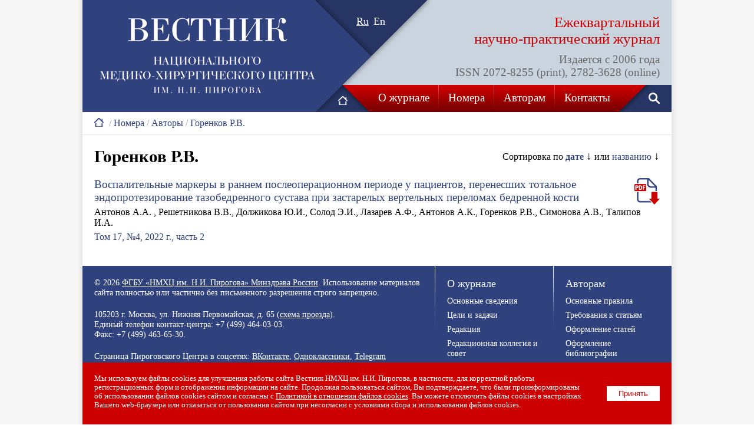

--- FILE ---
content_type: text/html; charset=UTF-8
request_url: https://www.pirogov-vestnik.ru/numbers/authors/detail.php?ID=2457&LANG=RU
body_size: 4557
content:
<!DOCTYPE html>
<html>
<head><meta name='csrf-token-name' content='csrftoken'/>
<meta name='csrf-token-value' content='188e72306ff2815cb5ccf396a33c524802abc10f5f0feda54e70c590b02128006e6b424971babf39'/>
<meta name='hmac-token-name' content='Ajax-Token'/>

<title>Горенков Р.В.</title>
<meta http-equiv="Content-Type" content="text/html; charset=UTF-8" />
<meta name="robots" content="index, follow" />
<meta name="keywords" content="Горенков Р.В." />
<meta name="description" content="Горенков Р.В." />
<meta name="author" value="Vovk Vladislav (vovkvlad@gmail.com)">
<link type="text/css" rel="stylesheet" href="/images/main.css?2023" />
<link rel="icon" href="/favicon.ico" type="image/x-icon">
<link rel="shortcut icon" href="/favicon.ico" type="image/x-icon">
<script charset="utf-8" src="/630df67395f5739c2879176d.js?1691497124163"></script>
<script type="text/javascript" src="/images/main.js"></script>
<meta name='yandex-verification' content='5d449333094820c2' />
<meta property="og:title" content="" />
<meta property="og:description" content="" />
<meta property="og:image" content="" />
<meta name="yandex-verification" content="441d2cc0a86807eb" />
</head>
<body><noscript><img src="/f6a0727431c5c472f2d09fb2b136292e.gif" width="0" height="0" alt="" /></noscript>

<center>

<table class="tbl-main">
<tr>
<td>

	<table class="tbl-header">
	<tr>
	<td class="logo1" rowspan="2"><a href="/"><img src="/images/logo.gif" title="Журнал «Вестник Национального медико-хирургического Центра им. Н.И. Пирогова»"></a></td>
	<td class="lang"><div class="switch">
<a href='/numbers/authors/detail.php?ID=2457&LANG=RU' class='sel'>Ru</a>&nbsp;&nbsp;<a href='/numbers/authors/detail.php?ID=2457&LANG=EN'>En</a>	
	</div></td>
	<td class="subtitle"><div class="tit1">Ежеквартальный<br><nobr>научно-практический</nobr> журнал</div><div class="tit2">Издается с 2006 года<br>ISSN 2072-8255 (print), 2782-3628 (online)</div></td>
	</tr>
	<tr>
	<td class="nav" colspan="2">

		<table class="tbl-menu">
		<tr>
		<td class="home" id="arrow-home"><a href="/"><img src="/images/icon-home.gif" title="На главную"></a></td>
		<td id="nav1" class="el">

		<div id="subnav1" style="display:none;">
		<div class="subnav">
		<div class="subel"><a href="/about/basic-information/">Основные сведения</a></div>
		<div class="subel"><a href="/about/focus-and-scope/">Цели и задачи</a></div>
		<div class="subel"><a href="/about/editorial/">Редакция</a></div>
		<div class="subel"><a href="/about/editorial-board-and-council/">Редакционная коллегия и совет</a></div>
		<div class="subel"><a href="/about/subscription/">Подписка</a></div>
		</div>
		</div>
		<a href="javascript:show_subnav(1);" style="white-space:nowrap;">О журнале</a>

		</td>
		<td class="del"><img src="/images/pix.gif"></td>
		<td id="nav2" class="el">
		
		<div id="subnav2" style="display:none;">
		</div>
		<a href="/numbers/">Номера</a>

		</td>
		<td class="del"><img src="/images/pix.gif"></td>
		<td id="nav3" class="el">

		<div id="subnav3" style="display:none;">
		<div class="subnav">
		<div class="subel"><a href="/for-authors/basic-guidance/">Основные правила</a></div>
		<div class="subel"><a href="/for-authors/article-requirements/">Требования к статьям</a></div>
		<div class="subel"><a href="/for-authors/article-design/">Оформление статей</a></div>
		<div class="subel"><a href="/for-authors/bibliography-design/">Оформление библиографии</a></div>
		<div class="subel"><a href="/for-authors/sending-articles/">Отправка статей</a></div>
		<div class="subel"><a href="https://submit.pirogov-vestnik.ru/jour/user/setLocale/ru_RU?source=%2Fjour%2Findex" target="_blank">Отправить статью</a></div>
		<div class="subel"><a href="/for-authors/reviewing/">Порядок рецензирования статей</a></div>
		<div class="subel"><a href="/for-authors/publishing-ethics/">Этика научных публикаций</a></div>
		<div class="subel"><a href="/for-authors/copyright/">Авторские права</a></div>
		<div class="subel"><a href="/for-authors/privacy-statement/">Конфиденциальность</a></div>
		<div class="subel"><a href="/for-authors/open-access-policy/">Политика свободного доступа</a></div>
		</div>
		</div>
		<a href="javascript:show_subnav(3);">Авторам</a>

		</td>
		<td class="del"><img src="/images/pix.gif"></td>
		<td id="nav4" class="el">

		<div id="subnav4" style="display:none;">
		</div>
		<a href="/contacts/">Контакты</a>

		</td>
		<td class="search"><a href="/search/"><img src="/images/icon-search.gif" title="Поиск по сайту"></a></td>
		</tr>
		</table>

	</td>
	</tr>
<tr><td colspan='3' class='path'><a href='/'><img src='/images/icon-home-p.gif' title='Главная'></a><span class='del'>&nbsp;/&nbsp;</span><a href='/numbers/'>Номера</a><span class='del'>&nbsp;/&nbsp;</span><a href='/numbers/authors/'>Авторы</a><span class='del'>&nbsp;/&nbsp;</span><a href='detail.php?ID=2457'>Горенков Р.В.</a></td></tr>	</table>

</td>
</tr>
<tr>
<td class='content'><div style='float:right;padding:5px 0 0 0;'>Сортировка по <strong><a href='detail.php?ID=2457&SORT=1&ASC=2'>дате</a></strong> <span style='font-size:120%;'>&darr;</span> или <a href='detail.php?ID=2457&SORT=2&ASC=1'>названию</a> <span style='font-size:120%;'>&darr;</span></div><h1>Горенков Р.В.</h1><div class='number'><div class='article'><div class='pdf-article'><a href='/upload/iblock/1fe/o60ijrsb9fyg2ejx7fjmtk1z5rtq6cu1/2022_4_2_08.pdf' target='_blank'><img src='/images/icon-pdf.png' title='Загрузить статью в PDF'></a></div><div class='title'><a href='/numbers/detail.php?ID=2409'>Воспалительные маркеры в раннем послеоперационном периоде у пациентов, перенесших тотальное эндопротезирование тазобедренного сустава при застарелых вертельных переломах бедренной кости</a></div><div class='descr'><p>Антонов А.А. , Решетникова В.В., Должикова Ю.И., Солод Э.И., Лазарев А.Ф., Антонов А.К., Горенков Р.В., Симонова А.В., Талипов И.А.</p></div><div style='margin:-10px 0 20px 0;'><p><a href='/numbers/index.php?ID=86'>Том 17, №4, 2022 г., часть 2</a></p></div></div></div>
</td>
</tr>
<tr>
<td>

	<table class="tbl-footer">
	<tr>
	<td class="col1">

		<div class="el">&copy; 2026 <a href="https://www.pirogov-center.ru/" target="_blank">ФГБУ «НМХЦ им. Н.И. Пирогова» Минздрава России</a>. Использование материалов сайта полностью или частично без письменного разрешения строго запрещено.</div>
		<div class="el">105203 г. Москва, ул. Нижняя Первомайская, д. 65 (<a href="/contacts/">схема проезда</a>).<br />
		Единый телефон контакт-центра: <nobr class="phone">+7 (499) 464-03-03</nobr>.<br />
		Факс: +7 (499) 463-65-30.</div>
		<div class="el">Страница Пироговского Центра в соцсетях: <a href="https://vk.com/pirogovcenter" target="_blank">ВКонтакте</a>, <a href="https://ok.ru/pirogovcenter" target="_blank">Одноклассники</a>, <a href="https://t.me/pirogov_center" target="_blank">Telegram</a></div>
		<div class="el" style="margin-bottom:0;"><a href="/cookie-policy/">Политика по работе с файлами cookies</a></div>
	
	</td>
	<td class="del"><img src="/images/del-footer.gif"></td>
	<td class="col2">
	
		<div class="elt" style="margin-top:0px;"><a href="/about/">О журнале</a></div>
		<div class="el"><a href="/about/basic-information/">Основные сведения</a></div>
		<div class="el"><a href="/about/focus-and-scope/">Цели и задачи</a></div>
		<div class="el"><a href="/about/editorial/">Редакция</a></div>
		<div class="el"><a href="/about/editorial-board-and-council/">Редакционная коллегия и совет</a></div>
		<div class="el"><a href="/about/subscription/">Подписка</a></div>

		<div class="elt"><a href="/numbers/">Номера</a></div>
		<div class="elt" style="margin-bottom:0px;"><a href="/contacts/">Контакты</a></div>
		
	</td>
	<td class="del"><img src="/images/del-footer.gif"></td>
	<td class="col3">
	
		<div class="elt"><a href="/for-authors/">Авторам</a></div>
		<div class="el"><a href="/for-authors/basic-guidance/">Основные правила</a></div>
		<div class="el"><a href="/for-authors/article-requirements/">Требования к статьям</a></div>
		<div class="el"><a href="/for-authors/article-design/">Оформление статей</a></div>
		<div class="el"><a href="/for-authors/bibliography-design/">Оформление библиографии</a></div>
		<div class="el"><a href="/for-authors/sending-articles/">Отправка статей</a></div>
		<div class="el"><a href="https://submit.pirogov-vestnik.ru/jour/user/setLocale/ru_RU?source=%2Fjour%2Findex" target="_blank">Отправить статью</a></div>
		<div class="el"><a href="/for-authors/reviewing/">Порядок рецензирования статей</a></div>
		<div class="el"><a href="/for-authors/publishing-ethics/">Этика научных публикаций</a></div>
		<div class="el"><a href="/for-authors/copyright/">Авторские права</a></div>
		<div class="el"><a href="/for-authors/privacy-statement/">Конфиденциальность</a></div>
		<div class="el"><a href="/for-authors/open-access-policy/">Политика свободного доступа</a></div>

	</td>
	</tr>
	</table>

</td>
</tr>
</table>






<!-- Yandex.Metrika counter -->
<script type="text/javascript" >
   (function(m,e,t,r,i,k,a){m[i]=m[i]||function(){(m[i].a=m[i].a||[]).push(arguments)};
   m[i].l=1*new Date();k=e.createElement(t),a=e.getElementsByTagName(t)[0],k.async=1,k.src=r,a.parentNode.insertBefore(k,a)})
   (window, document, "script", "https://mc.yandex.ru/metrika/tag.js", "ym");

   ym(51804611, "init", {
        clickmap:true,
        trackLinks:true,
        accurateTrackBounce:true,
        webvisor:true
   });
</script>
<noscript><div><img src="https://mc.yandex.ru/watch/51804611" style="position:absolute; left:-9999px;" alt="" /></div></noscript>
<!-- /Yandex.Metrika counter -->

<div id="cookie_notification">
	<button OnClick="localStorage.setItem('PCVCK',Date.now());document.getElementById('cookie_notification').style.display='none';">Принять</button>
	Мы&nbsp;используем файлы cookies для улучшения работы сайта Вестник НМХЦ им. Н.И. Пирогова, в&nbsp;частности, для корректной работы регистрационных форм и&nbsp;отображения информации на&nbsp;сайте.  Продолжая пользоваться сайтом, Вы&nbsp;подтверждаете, что были проинформированы об&nbsp;использовании файлов cookies сайтом и&nbsp;согласны с&nbsp;<a href="/cookie-policy/?LANG=RU" target="_blank">Политикой в&nbsp;отношении файлов cookies</a>. Вы&nbsp;можете отключить файлы cookies в&nbsp;настройках Вашего web-браузера или отказаться от&nbsp;пользования сайтом при несогласии с&nbsp;условиями сбора и&nbsp;использования файлов cookies.
</div>
<script>
if ( !localStorage.getItem('PCVCK') || (+localStorage.getItem('PCVCK') + 31536000000) < Date.now() ) {document.getElementById('cookie_notification').style.display='block';}
</script>


</center>
</body>
</html>

--- FILE ---
content_type: text/css
request_url: https://www.pirogov-vestnik.ru/images/main.css?2023
body_size: 9469
content:
body {font:100% Times New Roman;color:#000000;padding:0;margin:0;background:url(/images/bg.gif) center repeat-y;}
form {margin:0;}
input, select, textarea {font-size:12px;}
a {color:#30427d;text-decoration:none;}
a:hover, a:active {text-decoration:underline !important;}
label {cursor:pointer;cursor:hand;}
h1 {font-size:180%;color:#000000;margin:0 0 20px 0;padding:0;}
h3 {font-size:130%;color:#000000;margin:0 0 10px 0;padding:0;}
h4 {font-size:120%;color:#000000;margin:0 0 10px 0;padding:0;}
h5 {font-size:110%;color:#000000;margin:0 0 5px 0;padding:0;}

.tbl-main {border-collapse:collapse;width:1000px;background-color:#ffffff;}
.tbl-main td {padding:0;margin:0;vertical-align:top;}

.tbl-main .tbl-header {border-collapse:collapse;width:100%;height:190px;background-color:#cad4df;}
.tbl-main .tbl-header td {padding:0;margin:0;vertical-align:top;}
.tbl-main .tbl-header .logo1 {width:395px;height:190px;text-align:right;background-color:#30427d;}
.tbl-main .tbl-header .logo1 img {width:365px;height:128px;border:0;margin:30px 0 0 0;}
.tbl-main .tbl-header .lang {width:200px;height:144px;background:url(/images/arrow-lang.gif) top left no-repeat;}
.tbl-main .tbl-header .lang .switch {padding:26px 0 0 70px;}
.tbl-main .tbl-header .lang a {color:#ffffff;font-size:110%;}
.tbl-main .tbl-header .lang a.sel {text-decoration:underline;}
.tbl-main .tbl-header .subtitle {width:405px;height:144px;background-color:#cad4df;}
.tbl-main .tbl-header .subtitle .tit1 {color:#cb0000;font-size:155%;padding:24px 20px 0 0;text-align:right;}
.tbl-main .tbl-header .subtitle .tit2 {color:#666666;font-size:120%;padding:10px 20px 0 0;text-align:right;}
.tbl-main .tbl-header .nav {height:46px;background:url(/images/bg-menu.gif) top left repeat-x;}
.tbl-main .tbl-header .nav .tbl-menu {border-collapse:collapse;width:100%;height:46px;}
.tbl-main .tbl-header .nav .tbl-menu td {padding:0;margin:0;vertical-align:top;text-align:center;}
.tbl-main .tbl-header .nav .tbl-menu .home {width:92px;background:url(/images/arrow-home.gif) top left no-repeat;}
.tbl-main .tbl-header .nav .tbl-menu .home img {width:16px;height:16px;border:0;margin:19px 37px 0 39px;}
.tbl-main .tbl-header .nav .tbl-menu .home-sel {width:92px;background:url(/images/arrow-home-sel.gif) top left no-repeat;}
.tbl-main .tbl-header .nav .tbl-menu .home-sel img {width:16px;height:16px;border:0;margin:19px 37px 0 39px;}
.tbl-main .tbl-header .nav .tbl-menu .el {background:url(/images/bg-menu.gif) top left repeat-x;vertical-align:middle;width:20%;font-size:120%;padding:0 15px 1px 15px;}
.tbl-main .tbl-header .nav .tbl-menu .el a {color:#ffffff;}
.tbl-main .tbl-header .nav .tbl-menu .sel {background:url(/images/bg-menu-sel.gif) top left repeat-x;vertical-align:middle;width:20%;font-size:120%;padding:0 15px 1px 15px;}
.tbl-main .tbl-header .nav .tbl-menu .sel a {color:#000000;}
.tbl-main .tbl-header .nav .tbl-menu .del {background:url(/images/del-menu.gif) top left repeat-x;width:1px;}
.tbl-main .tbl-header .nav .tbl-menu .del img {width:1px;border:0;}
.tbl-main .tbl-header .nav .tbl-menu .search {width:89px;background:url(/images/arrow-search.gif) top left no-repeat;}
.tbl-main .tbl-header .nav .tbl-menu .search img {width:19px;height:19px;border:0;margin:13px 20px 0 50px;}

#subnav1, #subnav2, #subnav3, #subnav4 {position:relative;}
.tbl-main .tbl-header .nav .tbl-menu .subnav {width:255px;padding:8px 15px 8px 15px;background-color:#cccccc;font-size:100%;position:absolute;z-index:10;left:-15px;top:34px;}
.tbl-main .tbl-header .nav .tbl-menu .subnav .subel {margin:7px 0 7px 0;text-align:left;}
.tbl-main .tbl-header .nav .tbl-menu .subnav .subel a {color:#30427d;}

.tbl-main .tbl-header .path {background-color:#ffffff;padding:10px 20px 10px 20px;border-bottom:1px solid #e5e5e5;}
.tbl-main .tbl-header .path img {width:16px;height:16px;border:0;float:left;margin:0 5px 0 0;}
.tbl-main .tbl-header .path .del {color:#999999;}

.tbl-main .content {padding:20px;}

.tbl-main .indexes {width:1000px;height:98px;background:url(/images/bg-indexes.gif) top left no-repeat;}
.tbl-main .indexes .index1 {text-align:center;float:left;width:190px;height:98px;}
.tbl-main .indexes .index2 {text-align:center;float:left;width:370px;height:98px;}
.tbl-main .indexes .index3 {text-align:center;float:left;width:440px;height:98px;}
.tbl-main .indexes .index1 .data, .tbl-main .indexes .index2 .data, .tbl-main .indexes .index3 .data {color:#ffffff;font-size:160%;font-weight:bold;margin:10px 0 3px 0;}
.tbl-main .indexes .index1 .descr, .tbl-main .indexes .index2 .descr, .tbl-main .indexes .index3 .descr {font-style:italic;color:#ffffff;font-size:110%;}

.tbl-main .indexes .index1 .line1, .tbl-main .indexes .index2 .line1, .tbl-main .indexes .index3 .line1 {color:#ffffff;font-style:italic;font-size:110%;margin:22px 0 3px 0;}
.tbl-main .indexes .index1 .line2, .tbl-main .indexes .index2 .line2, .tbl-main .indexes .index3 .line2 {color:#ffffff;font-size:150%;font-weight:bold;}
// .tbl-main .indexes .index3 .line1 {color:#ffffff;font-style:italic;font-size:110%;margin:10px 0 3px 0;}
// .tbl-main .indexes .index3 .line2 {color:#ffffff;font-size:150%;font-weight:bold;}

.tbl-main .indexes .index1 .line1, .tbl-main .indexes .index1 .line2 {margin-left:10px;}
.tbl-main .indexes .index2 .line1, .tbl-main .indexes .index2 .line2 {margin-left:20px;}
.tbl-main .indexes .index3 .line1, .tbl-main .indexes .index3 .line2 {margin-right:20px;}

.tbl-main .mbtn {float:left;width:auto;height:56px;}
.tbl-main .mbtn {float:left;width:auto;height:78px;margin:0 10px 0 0;}
.tbl-main .mbtn img {height:78px;border:0;}

.article-text {font-size:110%;line-height:1.4;}
/*
.article-text h1 {font-size:160%;margin-top:15px;}
.article-text h2 {font-size:140%;margin-top:15px;}
.article-text h3 {font-size:110%;margin-top:15px;}
.article-text h4 {font-size:100%;margin-top:10px;}
.article-text h5 {font-size:90%;margin-top:10px;}
*/
.article-text table {background-color:#ffffff;border-collapse:collapse;width:100%;}
.article-text table caption {font-size:80%;font-weight:bold;padding:3px 3px 6px 3px;}
.article-text table th {border:1px solid #cccccc;background-color:#f3f3f3;padding:3px;vertical-align:top;}
.article-text table td {border:1px solid #cccccc;padding:3px;vertical-align:top;}
// .article-text a {text-decoration:underline !important;}
.article-text blockquote {font-size:90%;background-color:#d1ebe6;padding:10px;margin:0 0 10px 0;}
.article-text blockquote ul {margin-left:20px;}
.article-text blockquote ol {margin-left:25px;}
.article-text ol li, .article-text ul li {margin-bottom:7px;}
.article-text .lfoto {width:150px;height:150px;border:0;float:left;margin:0 20px 20px 0;}

.tbl-main .number {}
.tbl-main .number .pdf-number {height:30px;border:0;margin:0 0 0 10px;position:relative;top:8;}
.tbl-main .number .rubric {margin:0 0 15px 0;font-size:140%;font-weight:bold;}
.tbl-main .number .article {margin:0 0 15px 0;clear:both;}
.tbl-main .number .article .pdf-article {float:right;width:auto;margin:0 0 0 15px;}
.tbl-main .number .article .pdf-article img {height:45px;border:0;position:relative;top:-3;}
.tbl-main .number .article .pages {float:right;width:auto;margin:0 0 0 15px;color:#999999;font-size:120%;}
.tbl-main .number .article .title {margin:5px 0 0 0;font-size:120%;}
.tbl-main .number .article .descr {margin:5px 0 10px 0;}
.tbl-main .number .article .descr p {margin:0;}
#all-articles-link {text-align:center;}
#all-articles-link a {text-decoration:none;border-bottom:1px dashed #30427d;font-style:italic;font-size:160%;}
#all-articles-link a:hover, #all-articles-link a:active {text-decoration:none !important;}

.tbl-main .tbl-footer {border-collapse:collapse;width:100%;background-color:#30427d;}
.tbl-main .tbl-footer td {padding:0;margin:0;vertical-align:top;}
.tbl-main .tbl-footer .col1 {width:60%;padding:20px;}
.tbl-main .tbl-footer .col2 {width:20%;padding:20px;}
.tbl-main .tbl-footer .col3 {width:20%;padding:20px;}
.tbl-main .tbl-footer .del {width:1px;}
.tbl-main .tbl-footer .del img {width:1px;height:125px;border:0;}

.tbl-main .tbl-footer .col1 .el {margin-bottom:20px;color:#ffffff;font-size:90%;}
.tbl-main .tbl-footer .col1 .el a {color:#ffffff;text-decoration:underline;}

.tbl-main .tbl-footer .col2 .elt {margin:15px 0 10px 0;color:#ffffff;font-size:110%;}
.tbl-main .tbl-footer .col2 .el {margin-bottom:7px;color:#ffffff;font-size:90%;}
.tbl-main .tbl-footer .col2 .elt a, .tbl-main .tbl-footer .col2 .el a {color:#ffffff;}

.tbl-main .tbl-footer .col3 .elt {margin:0 0 10px 0;color:#ffffff;font-size:110%;}
.tbl-main .tbl-footer .col3 .el {margin-bottom:7px;color:#ffffff;font-size:90%;}
.tbl-main .tbl-footer .col3 .elt a, .tbl-main .tbl-footer .col3 .el a {color:#ffffff;}

#authors-list-short a.link {text-decoration:none;border-bottom:1px dashed #30427d;font-style:italic;font-size:120%;}
#authors-list-short a.link:hover, #authors-list-short a.link:active {text-decoration:none !important;}

#cookie_notification {
display:none;
justify-content:space-between;
align-items:flex-end;
position:fixed;
bottom:0px;
left:50%;
width:960px;
max-width:960px;
transform:translateX(-50%);
padding:20px;
background-color:#cc0000;
font-size:80%;
text-align:left;
color:#ffffff;
/*
box-shadow: 2px 3px 10px rgba(0, 0, 0, 0.4);
bottom: 15px;
*/
}
#cookie_notification button {float:right;margin:20px 0 20px 20px;background-color:#ffffff;color:#cc0000;border:0;padding:5px 20px 5px 20px;}
#cookie_notification a {color:#ffffff;text-decoration:underline;}

--- FILE ---
content_type: application/javascript
request_url: https://www.pirogov-vestnik.ru/images/main.js
body_size: 1379
content:
function show_subnav(a)
{
	if(document.getElementById('subnav'+a).style.display != 'block')
	{
		for(i=1;i<=4;i++)
		{
			if(i != a)
			{
				document.getElementById('subnav'+i).style.display='none';
				document.getElementById('nav'+i).className='el';
			}
		}
		document.getElementById('subnav'+a).style.display='block';
		document.getElementById('nav'+a).className='sel';
		/*
		if(a == 1)
		{
			document.getElementById('arrow-home').className='home-sel';
		}
		else
		{
			document.getElementById('arrow-home').className='home';
		}
		*/
	}
	else
	{
		for(i=1;i<=4;i++)
		{
			document.getElementById('subnav'+i).style.display='none';
			document.getElementById('nav'+i).className='el';
		}
		//document.getElementById('arrow-home').className='home';
	}
}

function show_all_articles()
{
	if(document.getElementById('all-articles').style.display != 'block')
	{
		document.getElementById('all-articles').style.display='block';
		document.getElementById('all-articles-link').style.display='none';
	}
	else
	{
		document.getElementById('all-articles').style.display='none';
		document.getElementById('all-articles-link').style.display='block';
	}

}

function show_all_authors()
{
	document.getElementById('authors-list-full').style.display='block';
	document.getElementById('authors-list-short').style.display='none';

}